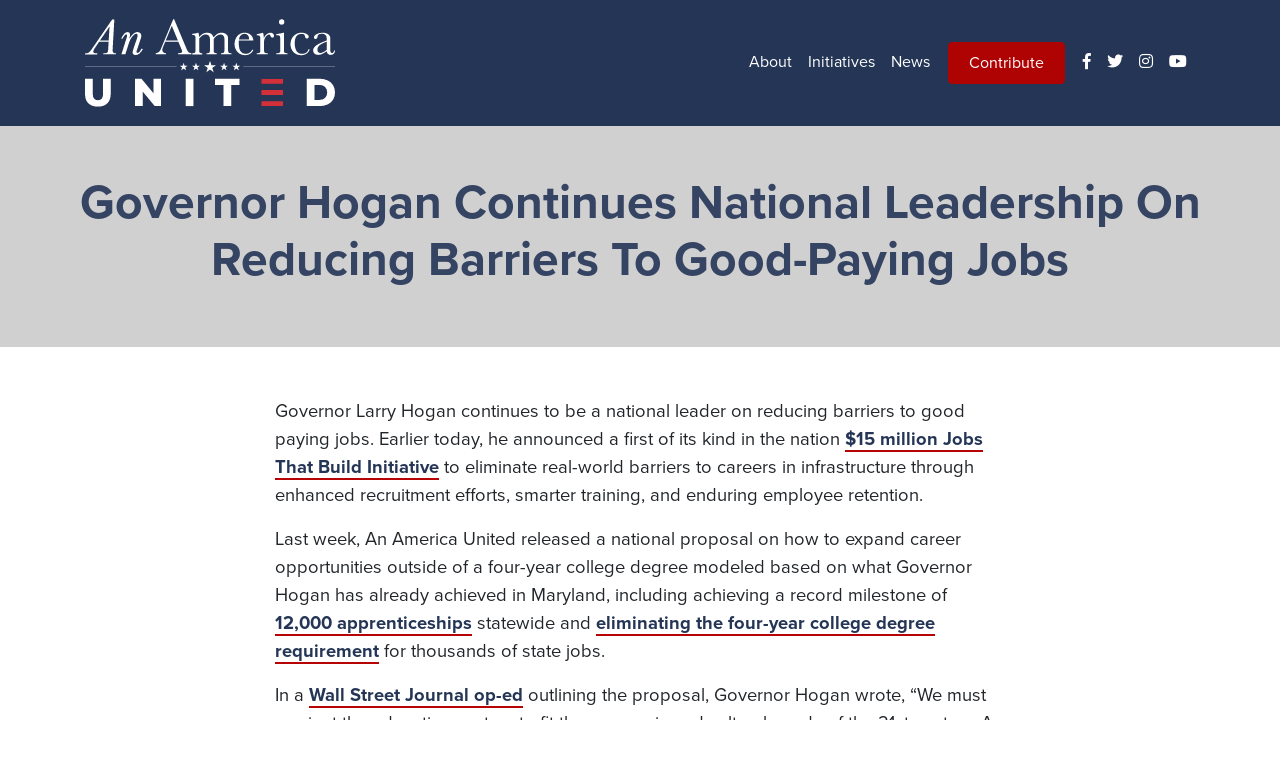

--- FILE ---
content_type: text/html
request_url: https://anamericaunited.org/news/governor-hogan-continues-national-leadership-on-reducing-barriers-to-good-paying-jobs/
body_size: 5900
content:
<!DOCTYPE html>
<html lang="en">
<head>
	<script src="https://cdn.lr-in-prod.com/LogRocket.min.js" crossorigin="anonymous"></script>
	<script>window.LogRocket && window.LogRocket.init('wts5do/hogan-website');</script>
	<meta charset="UTF-8">
	<meta name="viewport" content="width=device-width, initial-scale=1, maximum-scale=1, user-scalable=0"/>

	<meta http-equiv="X-UA-Compatible" content="ie=edge">
	<title>An America United</title>
	<meta name="facebook-domain-verification" content="zapyelwpl3khfftirb16w72aebyz81" />

	<link rel="stylesheet" href="https://use.typekit.net/pws1atd.css">

	<link rel="stylesheet" href="https://use.fontawesome.com/releases/v5.7.2/css/all.css" integrity="sha384-fnmOCqbTlWIlj8LyTjo7mOUStjsKC4pOpQbqyi7RrhN7udi9RwhKkMHpvLbHG9Sr" crossorigin="anonymous">
	
	
	

	<link rel="stylesheet" type="text/css" href="/style.4eb767e7d5f65763077f1c315136e0011d3e182c3cb9035ed1cba3dcf9be26fb.min.css" />
	
	<link rel="canonical" href="/news/governor-hogan-continues-national-leadership-on-reducing-barriers-to-good-paying-jobs/" />
	
	
    <meta property="fb:app_id" content="1384863251779529" />
    
	<meta property="og:site_name" content="An America United | Governor Larry Hogan" />
	<meta property="og:type" content="article" />
	<meta property="og:url" content="https://www.anamericaunited.org/news/governor-hogan-continues-national-leadership-on-reducing-barriers-to-good-paying-jobs/" />
	<meta property="og:title" content="Governor Hogan Continues National Leadership On Reducing Barriers To Good-Paying Jobs" />
	<meta property="og:description" content="Governor Larry Hogan continues to be a national leader on reducing barriers to good paying jobs. Earlier today, he announced a first of its kind in the nation $15 million Jobs That Build Initiative to eliminate real-world barriers to careers in infrastructure through enhanced recruitment efforts, smarter training, and enduring employee retention.
Last week, An America United released a national proposal on how to expand career opportunities outside of a four-year college degree modeled based on what Governor Hogan has already achieved in Maryland, including achieving a record milestone of 12,000 apprenticeships statewide and eliminating the four-year college degree requirement for thousands of state jobs." />
	
	
	
		<meta property="og:image" content="https://www.anamericaunited.org/uploads/aau-link-thumbnail-3.png" />
		<meta name="twitter:image" content="https://www.anamericaunited.org/uploads/aau-link-thumbnail-3.png" />
	
	
		<meta property="og:updated_time" content="2022-10-14 16:00:00 &#43;0000 UTC"/>
	
	<meta name="twitter:title" content="Governor Hogan Continues National Leadership On Reducing Barriers To Good-Paying Jobs" />
	<meta name="twitter:url" content="/news/governor-hogan-continues-national-leadership-on-reducing-barriers-to-good-paying-jobs/" />
	<meta name="twitter:card" content="summary" />
	

	
	<script async src="https://www.googletagmanager.com/gtag/js?id=UA-62883823-12"></script>
	<script>
	  window.dataLayer = window.dataLayer || [];
	  function gtag(){dataLayer.push(arguments);}
	  gtag('js', new Date());

	  gtag('config', 'UA-62883823-12');
	</script>
	

	
	<script>
		!function(f,b,e,v,n,t,s)
		{if(f.fbq)return;n=f.fbq=function(){n.callMethod?
		n.callMethod.apply(n,arguments):n.queue.push(arguments)};
		if(!f._fbq)f._fbq=n;n.push=n;n.loaded=!0;n.version='2.0';
		n.queue=[];t=b.createElement(e);t.async=!0;
		t.src=v;s=b.getElementsByTagName(e)[0];
		s.parentNode.insertBefore(t,s)}(window, document,'script',
		'https://connect.facebook.net/en_US/fbevents.js');
		
			fbq('init', '213260602208977');
		
			fbq('init', '1643777082607001');
		
		fbq('track', 'PageView');
	</script>
	<noscript>
	
		<img height="1" width="1" style="display:none" src="https://www.facebook.com/tr?id=213260602208977&ev=PageView&noscript=1" />
	
		<img height="1" width="1" style="display:none" src="https://www.facebook.com/tr?id=1643777082607001&ev=PageView&noscript=1" />
	
	</noscript>
	
</head>
<body class="d-flex flex-column h-100 subpage">
	<div id="top"></div>
	
	<div id="fb-root"></div>
	<script>
		window.fbAsyncInit = function() {
			FB.init({
				appId      : "1384863251779529",
				channelUrl : "https://www.anamericaunited.org/channel.html",
				status     : true,
				version    : "v2.8",
				cookie     : true,
				xfbml      : true
			});
		};
		(function(d, s, id) {
			var js, fjs = d.getElementsByTagName(s)[0];
			if (d.getElementById(id)) return;
			js = d.createElement(s); js.id = id;
			js.src = "//connect.facebook.net/en_US/sdk.js#xfbml=1&version=v2.9";
			fjs.parentNode.insertBefore(js, fjs);
		}(document, 'script', 'facebook-jssdk'));
	</script>
	

	
	<script>(function(w,d,s,l,i){w[l]=w[l]||[];w[l].push({'gtm.start':
	new Date().getTime(),event:'gtm.js'});var f=d.getElementsByTagName(s)[0],
	j=d.createElement(s),dl=l!='dataLayer'?'&l='+l:'';j.async=true;j.src=
	'https://www.googletagmanager.com/gtm.js?id='+i+dl;f.parentNode.insertBefore(j,f);
	})(window,document,'script','dataLayer','GTM-NRZWWZX');</script>
	

	<script>
		!function () { 
		var resonateAnalytics = window.resonateAnalytics = window.resonateAnalytics || []; if (!resonateAnalytics.initialize) if (resonateAnalytics.invoked) window.console && console.error && console.error("Resonate snippet included twice."); else { resonateAnalytics.invoked = !0; resonateAnalytics.methods = ["trackSubmit", "trackClick", "trackLink", "trackForm", "pageview", "identify", "reset", "group", "track", "ready", "alias", "debug", "page", "once", "off", "on", "profile"]; resonateAnalytics.factory = function (t) { return function () { var e = Array.prototype.slice.call(arguments); e.unshift(t); resonateAnalytics.push(e); return resonateAnalytics } }; for (var t = 0; t < resonateAnalytics.methods.length; t++) { var e = resonateAnalytics.methods[t]; resonateAnalytics[e] = resonateAnalytics.factory(e) } resonateAnalytics.load = function (t) { var e = document.createElement("script"); e.type = "text/javascript"; e.async = !0; e.src = ("https:" === document.location.protocol ? "https://" : "http://")+"cdn.resonate.com/analytics.js/v1/"+t+"/analytics.min.js";var n=document.getElementsByTagName("script")[0];n.parentNode.insertBefore(e,n)};resonateAnalytics.SNIPPET_VERSION="1.0.0";resonateAnalytics.load("101132131");
		resonateAnalytics.page();
		}}();
	</script>
	
	
<noscript><iframe src="https://www.googletagmanager.com/ns.html?id=GTM-NRZWWZX"
height="0" width="0" style="display:none;visibility:hidden"></iframe></noscript>


<header>
	<nav class="navbar navbar-expand-md navbar-dark fixed-top">
		<div class="container">
			<a class="navbar-brand" href="/" title="Go to the home page">
				<img src="/images/america-united-white-red.svg" onerror="this.src='/images/america-united-white-red.png';this.onerror=null;" alt="An America United Logo">
			</a>
			<button aria-controls="americaUnitedMainNav" aria-expanded="false" aria-label="Toggle navigation" class="navbar-toggler" data-target="#americaUnitedMainNav" data-toggle="collapse" type="button">
				<span class="navbar-toggler-icon"></span>
			</button>

			<div class="collapse navbar-collapse" id="americaUnitedMainNav">
				<ul class="navbar-nav ml-auto">
					
					
						<li class="nav-item">
							<a href="/about/" class="nav-link">
								
								<span>About</span>
							</a>
						</li>
					
						<li class="nav-item">
							<a href="/initiatives/" class="nav-link">
								
								<span>Initiatives</span>
							</a>
						</li>
					
						<li class="nav-item">
							<a href="/news/" class="nav-link">
								
								<span>News</span>
							</a>
						</li>
					
					
					<li class="nav-item contribute">
						<a class="nav-link btn btn-danger" href="https://secure.anamericaunited.org/aau-donate?source_code=Donate">Contribute</a>
					</li>
					
					
					
					<li class="nav-item social">
						<a class="nav-link" href="https://www.facebook.com/LarryHogan"><i class="fab fa-facebook-f"></i><span class="sr-only">An America United on Facebook</span></a>
					</li>
					
					
					<li class="nav-item social">
						<a class="nav-link" href="https://twitter.com/LarryHogan"><i class="fab fa-twitter"></i><span class="sr-only">An America United on Twitter</span></a>
					</li>
					
					
					<li class="nav-item social">
						<a class="nav-link" href="https://www.instagram.com/larryhogan/"><i class="fab fa-instagram"></i><span class="sr-only">An America United on Instagram</span></a>
					</li>
					
					
					<li class="nav-item social">
						<a class="nav-link" href="https://www.youtube.com/channel/UCRKRRlEWgJnRRcS8TEwzh1w"><i class="fab fa-youtube"></i><span class="sr-only">An America United on Youtube</span></a>
					</li>
					
					<li class="nav-item socialv2">
						
						<a class="nav-link" href="https://www.facebook.com/LarryHogan"><i class="fab fa-facebook-f"></i><span class="sr-only">An America United on Facebook</span></a>
						
						
						<a class="nav-link" href="https://twitter.com/LarryHogan"><i class="fab fa-twitter"></i><span class="sr-only">An America United on Twitter</span></a>
						
						
						<a class="nav-link" href="https://www.instagram.com/larryhogan/"><i class="fab fa-instagram"></i><span class="sr-only">An America United on Instagram</span></a>
						
						
						<a class="nav-link" href="https://www.youtube.com/channel/UCRKRRlEWgJnRRcS8TEwzh1w"><i class="fab fa-youtube"></i><span class="sr-only">An America United on Youtube</span></a>
						
					</li>
				</ul>
			</div>
		</div>
	</nav>

	
		<div class="hero">
	<div class="hero-overlay"></div>
	<div class="hero-inner" style="padding-bottom:50px;padding-top:75px;">
		<h1 style="opacity:0.9;">Governor Hogan Continues National Leadership On Reducing Barriers To Good-Paying Jobs</h1>
		
	</div>
</div>
	

</header>



	<section class="container content-container">
		<div class="row">
			<div class="col-md-8 mx-auto content">
				<p>Governor Larry Hogan continues to be a national leader on reducing barriers to good paying jobs. Earlier today, he announced a first of its kind in the nation <a href="https://links.iterable.com/u/click?_t=96b171ff8fa34eb89314b2433106dae3&amp;_m=xE5jk95xkcEu9KazqfRuDuazdZemH9lCP&amp;_e=[base64]%3D%3D">$15 million Jobs That Build Initiative</a> to eliminate real-world barriers to careers in infrastructure through enhanced recruitment efforts, smarter training, and enduring employee retention.</p>

<p>Last week, An America United released a national proposal on how to expand career opportunities outside of a four-year college degree modeled based on what Governor Hogan has already achieved in Maryland, including achieving a record milestone of <a href="https://links.iterable.com/u/click?_t=96b171ff8fa34eb89314b2433106dae3&amp;_m=xE5jk95xkcEu9KazqfRuDuazdZemH9lCP&amp;_e=[base64]%3D%3D">12,000 apprenticeships</a> statewide and <a href="https://links.iterable.com/u/click?_t=96b171ff8fa34eb89314b2433106dae3&amp;_m=xE5jk95xkcEu9KazqfRuDuazdZemH9lCP&amp;_e=[base64]">eliminating the four-year college degree requirement</a> for thousands of state jobs.</p>

<p>In a <a href="https://links.iterable.com/u/click?_t=96b171ff8fa34eb89314b2433106dae3&amp;_m=xE5jk95xkcEu9KazqfRuDuazdZemH9lCP&amp;_e=[base64]%3D">Wall Street Journal op-ed</a> outlining the proposal, Governor Hogan wrote, “We must reorient the education system to fit the economic and cultural needs of the 21st century. A patriotic and skilled workforce, unencumbered by unbearable levels of debt, will allow the U.S. to compete with China and other adversaries while defending the values of the American founding.”</p>

<p><a href="https://links.iterable.com/u/click?_t=96b171ff8fa34eb89314b2433106dae3&amp;_m=xE5jk95xkcEu9KazqfRuDuazdZemH9lCP&amp;_e=[base64]%3D">Watch Governor Hogan’s press conference here.</a></p>

			</div>
		</div>
	</section>

<footer class="footer mt-auto">
	
	<div class="footer-hero" style="background-image:url('/uploads/election-night.jpg');"></div>
	

	<div class="container">
		<div class="row footer-signup-container">
			<div class="col-md-6 mx-auto footer-logo-container">
				<img src="/images/america-united-blue.svg" class="footer-logo" onerror="this.src='/images/america-united-blue.png';this.onerror=null;">
				<ul class="footer-social">
					
						<li><a href="https://www.facebook.com/LarryHogan" class="facebook"><i class="fab fa-facebook-f"><span class="sr-only">Facebook</span></i></a></li>
					
					
						<li><a href="https://twitter.com/LarryHogan" class="twitter"><i class="fab fa-twitter"><span class="sr-only">Twitter</span></i></a></li>
					
					
						<li><a href="https://www.instagram.com/larryhogan/" class="instagram"><i class="fab fa-instagram"><span class="sr-only">Instagram</span></i></a></li>
					
					
						<li><a href="https://www.youtube.com/channel/UCRKRRlEWgJnRRcS8TEwzh1w" class="youtube"><i class="fab fa-youtube"><span class="sr-only">YouTube</span></i></a></li>
					
				</ul>
				
			</div>
			
		</div>
		<div class="row disclaimer-container">
			<div class="col-12 text-center">
				<p class="disclaimer">Paid for by An America United</p>
				<p><a href="/privacy/">Privacy Policy</a></p>
			</div>
		</div>
	</div>
</footer>

<script src="https://code.jquery.com/jquery-3.3.1.min.js" integrity="sha256-FgpCb/KJQlLNfOu91ta32o/NMZxltwRo8QtmkMRdAu8=" crossorigin="anonymous"></script>
<script src="https://stackpath.bootstrapcdn.com/bootstrap/4.3.1/js/bootstrap.min.js" integrity="sha384-JjSmVgyd0p3pXB1rRibZUAYoIIy6OrQ6VrjIEaFf/nJGzIxFDsf4x0xIM+B07jRM" crossorigin="anonymous"></script>
<script src="https://cdnjs.cloudflare.com/ajax/libs/popper.js/1.14.7/umd/popper.min.js" integrity="sha384-UO2eT0CpHqdSJQ6hJty5KVphtPhzWj9WO1clHTMGa3JDZwrnQq4sF86dIHNDz0W1" crossorigin="anonymous"></script>



<script type="text/javascript" src="/js/scripts.min.31571c405c08c2e55041a33acea2d7a7e9675976a903713d0e42156b1ad9ab6e.js"></script>

<script src='https://pxl.iqm.com/c/1080e632-2072-4f84-aa2f-17a1d84ec2bb' async></script>


<script defer src="https://static.cloudflareinsights.com/beacon.min.js/vcd15cbe7772f49c399c6a5babf22c1241717689176015" integrity="sha512-ZpsOmlRQV6y907TI0dKBHq9Md29nnaEIPlkf84rnaERnq6zvWvPUqr2ft8M1aS28oN72PdrCzSjY4U6VaAw1EQ==" data-cf-beacon='{"version":"2024.11.0","token":"d53ad691a0d24da3a04c6a4a13aa42b0","r":1,"server_timing":{"name":{"cfCacheStatus":true,"cfEdge":true,"cfExtPri":true,"cfL4":true,"cfOrigin":true,"cfSpeedBrain":true},"location_startswith":null}}' crossorigin="anonymous"></script>
</body>
</html>


--- FILE ---
content_type: image/svg+xml
request_url: https://anamericaunited.org/images/america-united-white-red.svg
body_size: 2461
content:
<svg xmlns="http://www.w3.org/2000/svg" xmlns:xlink="http://www.w3.org/1999/xlink" viewBox="0 0 1131.3 395.04"><defs><style>.cls-1{fill:none;}.cls-2,.cls-3{fill:#fff;}.cls-3,.cls-5{fill-rule:evenodd;}.cls-4{clip-path:url(#clip-path);}.cls-5{fill:#d3303a;}</style><clipPath id="clip-path"><rect class="cls-1" x="797.28" y="268.84" width="99.63" height="123.72"/></clipPath></defs><title>america-united-white-red</title><g id="Layer_2" data-name="Layer 2"><g id="Layer_1-2" data-name="Layer 1"><path class="cls-2" d="M125,136.24l-.23,1.87c-.71,9.6,3.74,15.45,11.7,15.45h4.21l-1.17,4.91H82.16l1.17-4.91h3.28c13.81.23,17.32-3,18.26-17.09L107,101.83H63.44L45.18,129c-5.15,7.49-7.73,13.34-7.73,16.62,0,6.09,4,8,16.16,8h2.57l-1.64,4.91H0l1.64-4.91H5.15c10.3-.24,14.75-3.75,26-19.66L122.89.7h9.84ZM111,32.54,67.42,96.21h39.79Z"/><path class="cls-2" d="M164.79,158.47l20.83-66c4-11.94,4.92-15.91,4.92-19.19s-1.4-5.39-3.74-5.39c-4.45,0-11.24,8-17.33,20.37l-5.61-1.41c9.12-19.66,18.49-29.26,28.32-29.26,7,0,11.47,4.22,11.47,10.77,0,6.32,0,6.79-4,20.37C215.12,66,225.42,57.58,237.12,57.58c9.83,0,17.79,7,17.79,15.69,0,4.21-1.17,10.06-4,17.79L235,138.81c-1.64,4.45-1.88,5.85-1.88,8.19,0,3.28,1.41,4.92,4,4.92,6.09,0,12.18-6.32,19-19.9l5.86,2.81c-8.66,16.86-20.84,26.69-33,26.69-7.72,0-13.58-4.92-13.58-11.47,0-4,1.17-9.13,4.45-18.73l14.28-41.9c2.58-7.72,4-13.58,4-17.32,0-4.22-2.34-6.79-6.32-6.79-6.55,0-14.75,7-22.94,19.9-4.92,8-8.19,15.68-13.34,32.07l-13.11,41.19Z"/><path class="cls-2" d="M363.06,101.12l-4,9.84c-8,18.49-9.13,22.47-9.13,27.85,0,8.43,6.32,14.28,15.21,14.28H367v5.38H320.69v-5.38l2.1-.23c12.41-2.81,16.62-7.73,25.52-30.9l5.62-13.35L399.1,0h4.45l52.2,124.3c10.3,24.81,11.71,26.45,24.58,28.79h1.41v5.38H420.41v-5.38h1.87c13.11,0,17.32-1.87,17.32-8.19,0-2.81,0-2.81-5.38-15l-11.94-28.8Zm29.72-71.86L365.16,95.74h55.25Z"/><path class="cls-2" d="M513.1,60.39c2.34,5.62,3.51,11.94,3.51,19.9,10.77-13.58,22-19.9,35.82-19.9,15.21,0,25,7.26,29,21.07C595,65.78,604.39,60.39,618,60.39c10.07,0,19.9,4.22,24.58,10.54,4.21,5.62,4.92,9.13,4.92,26.92v28.32c-.47,25.28.23,26.69,13.81,26.92h1.63v5.38h-47v-5.38h.94c13.81-.47,14.28-1.4,14.05-26.92V94.8c0-11.93-.71-15.91-3.75-19.66-3-4.21-8.43-6.55-15-6.55-10.3,0-19.43,6.32-30,20.36v37.22c-.47,25,.23,26.45,12.87,26.92h.7v5.38H550.09v-5.38h1.4c13.81-.23,14.28-1.4,14-26.92V100c0-14.74-.47-17.79-2.58-22.23-3-5.86-9.36-9.37-16.85-9.37-6.56,0-13.81,3.05-20.13,8.43-.94.94-4,4.21-9.37,10.06v39.33c-.47,25,.24,26.45,13.35,26.92h1.17v5.38H485v-5.38h1.17c13.81-.23,14.28-1.4,14.05-26.92V97.85c.23-25.28-.24-26.45-14.05-26.92H485V65.54c7.73-.46,21.77-3.27,26.92-5.15Z"/><path class="cls-2" d="M696.39,96.21c-.47,5.85-.47,8.43-.47,11.47,0,15.68,2.81,28.79,7.49,36a27.37,27.37,0,0,0,23.41,12.4c13.58,0,24.11-6.55,29.73-18.72h5.38c-4.91,15-20.13,24.81-38.39,24.81-26.68,0-46.82-21.54-46.82-50.09,0-29.73,19.67-51.74,45.89-51.74,21.76,0,38.62,15.22,39.32,35.82Zm45.41-4.68a19.21,19.21,0,0,0,.47-4.92c0-12.64-8.19-21.3-20.37-21.3a24.54,24.54,0,0,0-20.13,10.53c-2.57,3.75-3.74,7.26-4.91,15.69Z"/><path class="cls-2" d="M777.14,67.18c6.09-.7,18.73-3.74,28.33-6.79,2.1,5.39,3.51,14,3.74,24.11,5.62-14,18.26-24.11,30.2-24.11,8.66,0,16.15,6.56,16.15,14.28a7.91,7.91,0,0,1-7.72,8.2c-4.22,0-6.56-2.35-8.9-8.43-1.4-4.21-3.28-5.85-6.08-5.85-4.69,0-11.94,5.38-16.62,12.4-5.15,8-6.09,12.41-6.09,28.33v16.85c-.47,25.28.23,26.69,13.81,26.92h3.28v5.38h-50.1v-5.38h2.34c13.82-.23,14.28-1.4,14-26.92V99.49c.47-25.29-.23-26.69-14-27.16h-2.34Z"/><path class="cls-2" d="M900.26,126.17c-.46,25.28.24,26.69,14,26.92h2.34v5.38h-50.8v-5.38h3.75c7,.23,10.3-.94,12.41-4.45,1.17-1.87,1.4-3.27,1.4-7.72a54.62,54.62,0,0,0,.23-7.49V97.61c0-24.11-1.17-26-14.74-25.75h-3V66.48c10.54-.94,27.39-4.21,31.84-6.09h2.57Zm1.64-114A11.94,11.94,0,1,1,878,11.94a11.94,11.94,0,1,1,23.87.23Z"/><path class="cls-2" d="M1016.6,135.53c-5.38,17.33-19,26.69-39.09,26.69-27.62,0-47.75-20.83-47.75-49.86,0-29.49,21.77-52,49.86-52,17.32,0,32.77,8.66,32.77,18.26,0,4.68-3,8-7.26,8-5.85,0-8.19-2.34-9.83-10.3-1.4-8-5.38-10.53-15.45-10.53-20.6,0-30.9,14-30.9,42.37,0,14.51,3.52,28.32,8.9,36.51,5.15,7.26,14.28,11.47,24.58,11.47,14.75,0,25.05-7.25,29-20.6Z"/><path class="cls-2" d="M1131.3,141.15c-.47,12.17-7.72,19.67-19.43,19.67-10.3,0-16.15-5.15-18.26-16.39-16.15,11.47-27.62,16.39-37.92,16.39-13.57,0-23.41-8.43-23.41-20.14,0-14,12.65-25.28,43.54-37.92l17.79-7.25V90.82c0-9.59-.23-12.17-1.87-15.45-3.28-6.55-10.3-10.06-19.66-10.06-7.49,0-14,1.87-16.62,5.15-1.87,2.11-2.11,2.81-3,7.72-.94,6.79-4.45,10.54-9.37,10.54-4.21,0-7-2.81-7-6.79,0-4.21,3-8.9,8.19-13.11q10.89-8.43,30.2-8.43c15.92,0,26.69,4.69,32.54,13.81,2.81,4.69,3.27,7.73,3.27,19.2v38.15c0,13.35,0,13.35.94,15.92,1.17,3.28,3.51,4.92,6.32,4.92,4.92,0,8.43-4,9.6-11.24ZM1081,106c-19.42,8-29.49,18-29.49,30.2,0,9.59,5.62,16.15,13.58,16.15,7,0,17.32-5.15,28.55-14.28V100.89Z"/><polygon class="cls-3" points="548.92 239.38 565.65 227.18 582.39 239.38 575.95 219.69 592.73 207.55 572.01 207.59 565.65 187.88 559.29 207.59 538.58 207.55 555.36 219.69 548.92 239.38"/><polygon class="cls-3" points="490.93 230.87 502.14 222.7 513.34 230.87 509.03 217.69 520.27 209.56 506.4 209.59 502.14 196.39 497.88 209.59 484.01 209.56 495.25 217.69 490.93 230.87"/><polygon class="cls-3" points="435.36 230.87 446.56 222.7 457.77 230.87 453.46 217.69 464.69 209.56 450.82 209.59 446.56 196.39 442.3 209.59 428.44 209.56 439.67 217.69 435.36 230.87"/><polygon class="cls-3" points="673.53 230.87 684.74 222.7 695.94 230.87 691.63 217.69 702.87 209.56 689 209.59 684.74 196.39 680.48 209.59 666.61 209.56 677.85 217.69 673.53 230.87"/><polygon class="cls-3" points="617.96 230.87 629.16 222.7 640.37 230.87 636.06 217.69 647.29 209.56 633.42 209.59 629.16 196.39 624.9 209.59 611.03 209.56 622.27 217.69 617.96 230.87"/><path class="cls-2" d="M15.29,380Q0,365,0,337.39v-68.6H35v67.54Q35,366,58.53,366q23.34,0,23.34-29.71V268.79h34.48v68.6q0,27.58-15.3,42.62T58.17,395Q30.59,395,15.29,380Z"/><path class="cls-2" d="M344.41,268.79V392.56H315.59L261,326.61v65.95h-34.3V268.79h28.82l54.63,65.95V268.79Z"/><path class="cls-2" d="M455.75,268.79h35V392.56h-35Z"/><path class="cls-2" d="M626.71,296.55h-38V268.79H699.56v27.76H661.73v96h-35Z"/><path class="cls-2" d="M1003.64,268.79h58.53q20.32,0,36.07,7.6a57.32,57.32,0,0,1,24.4,21.57q8.65,14,8.66,32.72t-8.66,32.71a57.32,57.32,0,0,1-24.4,21.57q-15.75,7.6-36.07,7.6h-58.53Zm57.11,95.83q15.91,0,25.55-9t9.64-24.93q0-15.92-9.64-24.94t-25.55-9h-22.1v67.89Z"/><g class="cls-4"><path class="cls-5" d="M985.24,392.56h-188V370.38H969.91l15.33,22.18ZM923.91,291H797.28V268.84h111.3L923.91,291Zm30.67,50.77H797.28V319.61h142Z"/></g><rect class="cls-2" y="213.03" width="415" height="1.2"/><rect class="cls-2" x="716.3" y="213.03" width="415" height="1.2"/></g></g></svg>

--- FILE ---
content_type: text/javascript
request_url: https://anamericaunited.org/js/scripts.min.31571c405c08c2e55041a33acea2d7a7e9675976a903713d0e42156b1ad9ab6e.js
body_size: 746
content:
console.log("Version","TANGO");var didScroll,lastScrollTop=0,$el,getUrlParameter,delta=10,scrollPadding=250;$(window).scroll(function(){didScroll=!0}),setInterval(function(){didScroll&&(hasScrolled(),didScroll=!1)},250);function hasScrolled(){var t=$("header nav.navbar").outerHeight(),e=$(this).scrollTop();if(Math.abs(lastScrollTop-e)<=delta)return;e>10?$("header nav.navbar").addClass("navbar-expanded"):$("header nav.navbar").removeClass("navbar-expanded"),e>lastScrollTop&&e>t+scrollPadding?$("header nav.navbar").removeClass("nav-down").addClass("nav-up").css("top",t*-1):e+$(window).height()<$(document).height()&&$("header nav.navbar").removeClass("nav-up").addClass("nav-down").css("top",0),lastScrollTop=e}$el=$(".footer-hero"),$(window).on("scroll",function(){var t=$(document).scrollTop()*-1,n=275,s=$el.height()-3250,o=$(document).height(),e=(s-t)*n/o+30;e<25&&(e=25),e>50&&(e=50),$el.css("backgroundPosition","50% "+e+"%")}),getUrlParameter=function(s){var o=decodeURIComponent(window.location.search.substring(1)),n=o.split("&"),e,t;for(t=0;t<n.length;t++)if(e=n[t].split("="),e[0]===s)return e[1]===void 0||e[1]},function(e){e.fn.serializeFormJSON=function(){var t={},n=this.serializeArray();return e.each(n,function(){t[this.name]?(t[this.name].push||(t[this.name]=[t[this.name]]),t[this.name].push(this.value||'')):t[this.name]=this.value||''}),t}}(jQuery),$(".handler").submit(function(s){s.preventDefault();var o=$(".submit-button",this).html(),i,n,e,t;$(".submit-button",this).prop("disabled",!0).html("<i class='fa fa-spinner fa-spin'></i> Saving..."),console.log("begin submission"),i=$(this).attr("action"),n=$(this).serializeFormJSON(),e=$(this),t=$('input[name="onsuccess"]',this).val(),$(".utm_source").val(getUrlParameter("utm_source")),$(".utm_campaign").val(getUrlParameter("utm_campaign")),$(".utm_medium").val(getUrlParameter("utm_medium")),$(".utm_term").val(getUrlParameter("utm_term")),$(".utm_content").val(getUrlParameter("utm_content")),console.log(JSON.stringify(n)),$.ajax({type:"POST",url:i,data:JSON.stringify(n),headers:{Accept:"application/json",'Content-Type':"application/json"},dataType:"json",success:function(s){if(console.log("SUCCESS"+JSON.stringify(s)),typeof t!="undefined"&&t!==''){console.log("redirect");var n=t;console.log("redirecting..."+n),window.location=n}else console.log("fade in/out"),$(".submit-button",e).prop("disabled",!1).html("Saved!"),$(".show-form",e).fadeOut(400,function(){$(".complete",e).removeClass("hidden").removeClass("d-none").fadeIn(400)})},error:function(){console.log("fail"),$(".submit-button",e).prop("disabled",!1).html(o)}})})

--- FILE ---
content_type: image/svg+xml
request_url: https://anamericaunited.org/images/america-united-blue.svg
body_size: 2444
content:
<svg xmlns="http://www.w3.org/2000/svg" xmlns:xlink="http://www.w3.org/1999/xlink" viewBox="0 0 1131.3 395.04"><defs><style>.cls-1{fill:none;}.cls-2,.cls-4{fill:#939393;}.cls-3,.cls-7{fill:#d3303a;}.cls-4,.cls-7{fill-rule:evenodd;}.cls-5{fill:#243556;}.cls-6{clip-path:url(#clip-path);}</style><clipPath id="clip-path"><rect class="cls-1" x="797.28" y="268.84" width="99.63" height="123.72"/></clipPath></defs><title>america-united-blue</title><g id="Layer_2" data-name="Layer 2"><g id="Layer_1-2" data-name="Layer 1"><path class="cls-2" d="M125,136.24l-.23,1.87c-.71,9.6,3.74,15.45,11.7,15.45h4.21l-1.17,4.91H82.16l1.17-4.91h3.28c13.81.23,17.32-3,18.26-17.09L107,101.83H63.44L45.18,129c-5.15,7.49-7.73,13.34-7.73,16.62,0,6.09,4,8,16.16,8h2.57l-1.64,4.91H0l1.64-4.91H5.15c10.3-.24,14.75-3.75,26-19.66L122.89.7h9.84ZM111,32.54,67.42,96.21h39.79Z"/><path class="cls-2" d="M164.79,158.47l20.83-66c4-11.94,4.92-15.91,4.92-19.19s-1.4-5.39-3.74-5.39c-4.45,0-11.24,8-17.33,20.37l-5.61-1.41c9.12-19.66,18.49-29.26,28.32-29.26,7,0,11.47,4.22,11.47,10.77,0,6.32,0,6.79-4,20.37C215.12,66,225.42,57.58,237.12,57.58c9.83,0,17.79,7,17.79,15.69,0,4.21-1.17,10.06-4,17.79L235,138.81c-1.64,4.45-1.88,5.85-1.88,8.19,0,3.28,1.41,4.92,4,4.92,6.09,0,12.18-6.32,19-19.9l5.86,2.81c-8.66,16.86-20.84,26.69-33,26.69-7.72,0-13.58-4.92-13.58-11.47,0-4,1.17-9.13,4.45-18.73l14.28-41.9c2.58-7.72,4-13.58,4-17.32,0-4.22-2.34-6.79-6.32-6.79-6.55,0-14.75,7-22.94,19.9-4.92,8-8.19,15.68-13.34,32.07l-13.11,41.19Z"/><path class="cls-3" d="M363.06,101.12l-4,9.84c-8,18.49-9.13,22.47-9.13,27.85,0,8.43,6.32,14.28,15.21,14.28H367v5.38H320.69v-5.38l2.1-.23c12.41-2.81,16.62-7.73,25.52-30.9l5.62-13.35L399.1,0h4.45l52.2,124.3c10.3,24.81,11.71,26.45,24.58,28.79h1.41v5.38H420.41v-5.38h1.87c13.11,0,17.32-1.87,17.32-8.19,0-2.81,0-2.81-5.38-15l-11.94-28.8Zm29.72-71.86L365.16,95.74h55.25Z"/><path class="cls-3" d="M513.1,60.39c2.34,5.62,3.51,11.94,3.51,19.9,10.77-13.58,22-19.9,35.82-19.9,15.21,0,25,7.26,29,21.07C595,65.78,604.39,60.39,618,60.39c10.07,0,19.9,4.22,24.58,10.54,4.21,5.62,4.92,9.13,4.92,26.92v28.32c-.47,25.28.23,26.69,13.81,26.92h1.63v5.38h-47v-5.38h.94c13.81-.47,14.28-1.4,14.05-26.92V94.8c0-11.93-.71-15.91-3.75-19.66-3-4.21-8.43-6.55-15-6.55-10.3,0-19.43,6.32-30,20.36v37.22c-.47,25,.23,26.45,12.87,26.92h.7v5.38H550.09v-5.38h1.4c13.81-.23,14.28-1.4,14-26.92V100c0-14.74-.47-17.79-2.58-22.23-3-5.86-9.36-9.37-16.85-9.37-6.56,0-13.81,3.05-20.13,8.43-.94.94-4,4.21-9.37,10.06v39.33c-.47,25,.24,26.45,13.35,26.92h1.17v5.38H485v-5.38h1.17c13.81-.23,14.28-1.4,14.05-26.92V97.85c.23-25.28-.24-26.45-14.05-26.92H485V65.54c7.73-.46,21.77-3.27,26.92-5.15Z"/><path class="cls-3" d="M696.39,96.21c-.47,5.85-.47,8.43-.47,11.47,0,15.68,2.81,28.79,7.49,36a27.37,27.37,0,0,0,23.41,12.4c13.58,0,24.11-6.55,29.73-18.72h5.38c-4.91,15-20.13,24.81-38.39,24.81-26.68,0-46.82-21.54-46.82-50.09,0-29.73,19.67-51.74,45.89-51.74,21.76,0,38.62,15.22,39.32,35.82Zm45.41-4.68a19.21,19.21,0,0,0,.47-4.92c0-12.64-8.19-21.3-20.37-21.3a24.54,24.54,0,0,0-20.13,10.53c-2.57,3.75-3.74,7.26-4.91,15.69Z"/><path class="cls-3" d="M777.14,67.18c6.09-.7,18.73-3.74,28.33-6.79,2.1,5.39,3.51,14,3.74,24.11,5.62-14,18.26-24.11,30.2-24.11,8.66,0,16.15,6.56,16.15,14.28a7.91,7.91,0,0,1-7.72,8.2c-4.22,0-6.56-2.35-8.9-8.43-1.4-4.21-3.28-5.85-6.08-5.85-4.69,0-11.94,5.38-16.62,12.4-5.15,8-6.09,12.41-6.09,28.33v16.85c-.47,25.28.23,26.69,13.81,26.92h3.28v5.38h-50.1v-5.38h2.34c13.82-.23,14.28-1.4,14-26.92V99.49c.47-25.29-.23-26.69-14-27.16h-2.34Z"/><path class="cls-3" d="M900.26,126.17c-.46,25.28.24,26.69,14,26.92h2.34v5.38h-50.8v-5.38h3.75c7,.23,10.3-.94,12.41-4.45,1.17-1.87,1.4-3.27,1.4-7.72a54.62,54.62,0,0,0,.23-7.49V97.61c0-24.11-1.17-26-14.74-25.75h-3V66.48c10.54-.94,27.39-4.21,31.84-6.09h2.57Zm1.64-114A11.94,11.94,0,1,1,878,11.94a11.94,11.94,0,1,1,23.87.23Z"/><path class="cls-3" d="M1016.6,135.53c-5.38,17.33-19,26.69-39.09,26.69-27.62,0-47.75-20.83-47.75-49.86,0-29.49,21.77-52,49.86-52,17.32,0,32.77,8.66,32.77,18.26,0,4.68-3,8-7.26,8-5.85,0-8.19-2.34-9.83-10.3-1.4-8-5.38-10.53-15.45-10.53-20.6,0-30.9,14-30.9,42.37,0,14.51,3.52,28.32,8.9,36.51,5.15,7.26,14.28,11.47,24.58,11.47,14.75,0,25.05-7.25,29-20.6Z"/><path class="cls-3" d="M1131.3,141.15c-.47,12.17-7.72,19.67-19.43,19.67-10.3,0-16.15-5.15-18.26-16.39-16.15,11.47-27.62,16.39-37.92,16.39-13.57,0-23.41-8.43-23.41-20.14,0-14,12.65-25.28,43.54-37.92l17.79-7.25V90.82c0-9.59-.23-12.17-1.87-15.45-3.28-6.55-10.3-10.06-19.66-10.06-7.49,0-14,1.87-16.62,5.15-1.87,2.11-2.11,2.81-3,7.72-.94,6.79-4.45,10.54-9.37,10.54-4.21,0-7-2.81-7-6.79,0-4.21,3-8.9,8.19-13.11q10.89-8.43,30.2-8.43c15.92,0,26.69,4.69,32.54,13.81,2.81,4.69,3.27,7.73,3.27,19.2v38.15c0,13.35,0,13.35.94,15.92,1.17,3.28,3.51,4.92,6.32,4.92,4.92,0,8.43-4,9.6-11.24ZM1081,106c-19.42,8-29.49,18-29.49,30.2,0,9.59,5.62,16.15,13.58,16.15,7,0,17.32-5.15,28.55-14.28V100.89Z"/><polygon class="cls-4" points="548.92 239.38 565.65 227.18 582.39 239.38 575.95 219.69 592.73 207.55 572.01 207.59 565.65 187.88 559.29 207.59 538.58 207.55 555.36 219.69 548.92 239.38"/><polygon class="cls-4" points="490.93 230.87 502.14 222.7 513.34 230.87 509.03 217.69 520.27 209.56 506.4 209.59 502.14 196.39 497.88 209.59 484.01 209.56 495.25 217.69 490.93 230.87"/><polygon class="cls-4" points="435.36 230.87 446.56 222.7 457.77 230.87 453.46 217.69 464.69 209.56 450.82 209.59 446.56 196.39 442.3 209.59 428.44 209.56 439.67 217.69 435.36 230.87"/><polygon class="cls-4" points="673.53 230.87 684.74 222.7 695.94 230.87 691.63 217.69 702.87 209.56 689 209.59 684.74 196.39 680.48 209.59 666.61 209.56 677.85 217.69 673.53 230.87"/><polygon class="cls-4" points="617.96 230.87 629.16 222.7 640.37 230.87 636.06 217.69 647.29 209.56 633.42 209.59 629.16 196.39 624.9 209.59 611.03 209.56 622.27 217.69 617.96 230.87"/><path class="cls-5" d="M15.29,380Q0,365,0,337.39v-68.6H35v67.54Q35,366,58.53,366q23.34,0,23.34-29.71V268.79h34.48v68.6q0,27.58-15.3,42.62T58.17,395Q30.59,395,15.29,380Z"/><path class="cls-5" d="M344.41,268.79V392.56H315.59L261,326.61v65.95h-34.3V268.79h28.82l54.63,65.95V268.79Z"/><path class="cls-5" d="M455.75,268.79h35V392.56h-35Z"/><path class="cls-5" d="M626.71,296.55h-38V268.79H699.56v27.76H661.73v96h-35Z"/><path class="cls-5" d="M1003.64,268.79h58.53q20.32,0,36.07,7.6a57.32,57.32,0,0,1,24.4,21.57q8.65,14,8.66,32.72t-8.66,32.71a57.32,57.32,0,0,1-24.4,21.57q-15.75,7.6-36.07,7.6h-58.53Zm57.11,95.83q15.91,0,25.55-9t9.64-24.93q0-15.92-9.64-24.94t-25.55-9h-22.1v67.89Z"/><g class="cls-6"><path class="cls-7" d="M985.24,392.56h-188V370.38H969.91l15.33,22.18ZM923.91,291H797.28V268.84h111.3L923.91,291Zm30.67,50.77H797.28V319.61h142Z"/></g><rect class="cls-2" y="213.03" width="415" height="1.2"/><rect class="cls-2" x="716.3" y="213.03" width="415" height="1.2"/></g></g></svg>